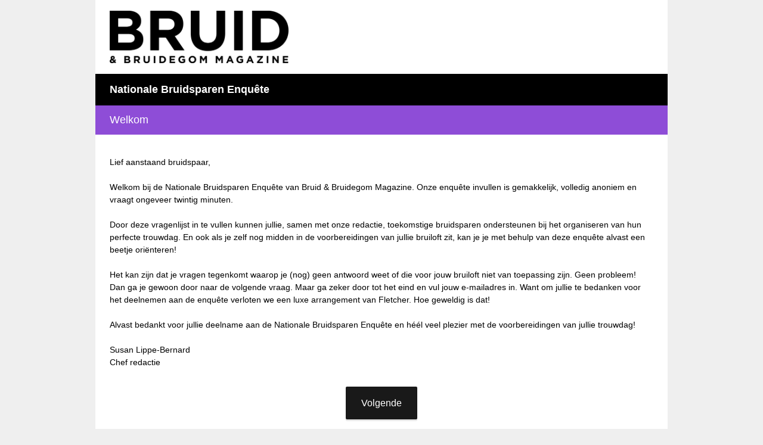

--- FILE ---
content_type: text/css; charset=UTF-8
request_url: https://secure.surveymonkey.com/r/themes/4.36.4_2858003_no-palette_0E0D2B33-0FB4-4AA4-960F-A11D48CA4458.css
body_size: 1157
content:
.survey-page .question-pre-set-icon{color:#fff;font-size:14px}.report-problem-container{background-color:#fff}.survey-page .question-preset-theme{font-size:14px;font-style:normal;font-weight:700;outline:0;text-decoration:none}.survey-page .question-validation-icon{background-color:#c00;color:#fff;font-size:14px}.survey-page .survey-rtl-inline{display:inline-block}.survey-page{background-color:#fff;font-family:Arial}.survey-page .survey-page-header .survey-title-container{background-color:#000}.survey-page .survey-title,.survey-page .page-title-wrapper{background-color:initial !important}.survey-page .survey-page-header .page-title-container{background-color:#8e4dd7}.survey-page .question-matrix-row-even td,.survey-page .question-matrix-row-even .matrix-row-label-cell{background-color:#efefee}.survey-page .checkbox-button-label.no-touch:hover,.survey-page .checkbox-button-label.touch-sensitive.touchdown,.survey-page .radio-button-label.no-touch:hover,.survey-page .radio-button-label.touch-sensitive.touchdown{background-color:#efefee;border-left-color:#000}.quiz-result__right .radio-button-label .radio-button-label-text,.quiz-result__right .checkbox-button-label .checkbox-button-label-text{margin-right:35px}.survey-align__right{direction:rtl;text-align:start}.survey-page .slider-wrapper{background-color:#efefee}.survey-page .question-body-emoji{text-decoration:none !important;font-style:normal !important;font-weight:normal !important}.nps-radio-button-container:hover,.nps-radio-button-container.touch-sensitive.touchdown{background-color:#efefee !important;border-left-color:#000}.nps-radio-button-container .radio-button-input{cursor:pointer}.survey-align__right .question-matrix-table.reflow .radio-row-text,.survey-align__right .question-matrix-table.reflow .checkbox-row-text,.survey-align__right .question-matrix-table.reflow .smusr_radio-row-text,.survey-align__right .question-matrix-table.reflow .smusr_checkbox-row-text{display:none}.survey-page [data-preset-question] .checkbox-button-label.no-touch:hover,.survey-page [data-preset-question] .checkbox-button-label.touch-sensitive.touchdown,.survey-page [data-preset-question] .radio-button-label.no-touch:hover,.survey-page [data-preset-question] .radio-button-label.touch-sensitive.touchdown{background-color:#000;border-left-color:#000}.question-ranking-rank-hover{background-color:#efefee}.radio-button-label.focus .radio-button-display,.checkbox-button-label.focus .checkbox-button-display{outline-color:#000}.modern-browser .radio-button-label.focus .radio-button-display,.modern-browser .checkbox-button-label.focus .checkbox-button-display{border-color:#000;box-shadow:0 0 4px #000}.survey-page .progress-bar-container{border-spacing:0;width:60%}.survey-page .progress-bar-section{background-color:#fff;color:#000;font-size:12px}.survey-page .progress-bar-indicator-wrapper{border-color:#000;border-width:1px}.survey-page .progress-bar-indicator{background-color:#dd1875}.survey-page .question-body select{font-size:14px}.v2theme .survey-align__right .checkbox-button-label-text,.v2theme .survey-align__right .radio-button-label-text{margin-right:35px}.v2theme .survey-align__right .image-choice-label-text{float;left}.v2theme .survey-align__right .question-emoji-rating-table.reflow .emoji-label-text{margin-right:30px}.payment-header{background-color:#000;color:#fff}.survey-page .question-body .slider-wrapper .slider-labels{font-size:14px !important;font-weight:bold}.survey-page .required-asterisk{color:#000;font-weight:700}.survey-page .question-title-container-rtl{color:#000;font-size:16px;font-style:normal;font-weight:700;text-decoration:none;font-weight:700}.survey-body{background-color:#efefef}.survey-page .page-subtitle{color:#000;font-size:16px;font-style:normal;font-weight:300;text-decoration:none}.survey-page .page-title-wrapper{background-color:#8e4dd7;color:#fff;font-size:18px;font-style:normal;font-weight:300;text-decoration:none}.survey-page .question-body,.survey-page .question-body-font-theme{color:#000;font-size:14px;font-style:normal;font-weight:300;text-decoration:none}.survey-page .question-title-container{color:#000;font-size:16px;font-style:normal;font-weight:700;text-decoration:none}.survey-page .question-validation-theme{color:#c00;font-size:14px;font-style:normal;font-weight:700;text-decoration:none}.survey-page .survey-page-body{background-color:#fff;font-family:Arial}.survey-page .survey-page-button.done-button{background-color:#000;color:#fff}.survey-page .survey-page-button.next-button{background-color:#000;color:#fff}.survey-page .survey-page-button.prev-button{background-color:#000;color:#fff}.survey-page .survey-title{background-color:#000;color:#fff;font-size:18px;font-style:normal;font-weight:700;text-decoration:none}.top-logo-section{background-color:#fff}.survey-page .survey-intro-text-container{color:#000;font-size:16px;font-style:normal;font-weight:700;text-decoration:none}.survey-page .survey-intro-text-container-inner{color:#000;font-size:16px;font-style:normal;font-weight:700;text-decoration:none}@media only screen and (max-width:480px){.modern-browser .survey-page .question-matrix-table.reflow .question-matrix-row-odd td,.modern-browser .survey-page .question-matrix-table.reflow .menu-matrix-select-cell td{background-color:#efefee}.modern-browser .survey-page .question-matrix-table.reflow .other-answer-container{padding:0}.modern-browser .survey-page .question-matrix-table.reflow .other-answer-label{background-color:#efefee;padding:5px;margin:0}.modern-browser .question-matrix-table.reflow .radio-button-display,.modern-browser .question-matrix-table.reflow .checkbox-button-display{margin:0;float:left}.survey-align__right .question-matrix-table.reflow .radio-button-display,.survey-align__right .question-matrix-table.reflow .checkbox-button-display{margin:0;float:right}.modern-browser .survey-align__right .question-matrix-table.reflow .checkbox-button-label-text,.modern-browser .survey-align__right .question-matrix-table.reflow .radio-button-label-text{display:block;left:auto;top:auto}.modern-browser .survey-page .question-emoji-rating-table.reflow .emoji-rating{padding:0 15px 0 15px}.modern-browser .survey-page .question-emoji-rating-table.reflow .emoji-color{left:auto;right:auto}.modern-browser .survey-page .question-emoji-rating-table.reflow .emoji-border{left:auto;right:auto}.modern-browser .survey-page .question-emoji-rating-table.reflow .emoji-label-text{display:inline;position:absolute;top:10px;left:50px}.modern-browser .survey-page .survey-align__right .question-emoji-rating-table.reflow .emoji-label-text{display:inline;position:absolute;top:10px;right:30px}.modern-browser .survey-page .question-emoji-rating-table.reflow .radio-button-label{padding:8px 8px 8px 15px}.modern-browser .survey-page .question-emoji-rating-table.reflow .radio-button-label-text{text-align:left;margin:0 0 0 35px}}.quiz-results .quiz-score-header,.quiz-results .quiz-custom-results-banner,.quiz-results .quiz-score-points,.quiz-results .quiz-question-score,.quiz-results .quiz-question-feedback,.quiz-results .quiz-question-skipped{color:#000;font-weight:700;font-family:;text-decoration:none}.quiz-custom-results-banner .text-banner{font-family:Arial}.quiz-results hr{border-color:#000}.quiz-results .question-body,.quiz-results .question-body-font-theme,.quiz-results .question-number,.quiz-results .question-title-container,.quiz-results .required-asterisk,.quiz-results .quiz-result-page-number{color:#000;font-weight:300;font-family:;text-decoration:none}.quiz-checked-icon{background-color:#000 !important;border-color:#000 !important}.quiz-results{background-color:#fff}html.auto-scroll .new-button{background-color:#000;color:#fff;font-family:Arial}.sm-progressbar{background-color:#333}.sm-progressbar .sm-progress-container .sm-progress{color:#fff;font-size:12px}.sm-progressbar .sm-progress-container .bar{background:rgba(255,255,255,0.5)}.sm-progressbar .sm-progress-container .bar div{background-color:#fff}